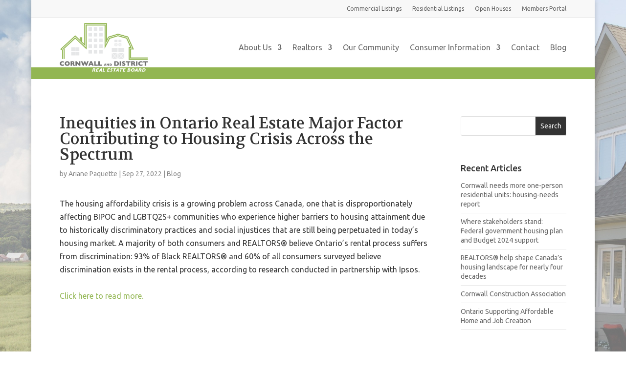

--- FILE ---
content_type: text/css; charset=utf-8
request_url: https://cdreb.ca/wp-content/themes/CDREB/style.css?ver=4.27.5
body_size: 1815
content:
/*
 Theme Name:   Cornwall & District Real Estate Board
 Description:  Divi Child Theme
 Author:       Webtech Design Co.
 Author URI:   https://webtechdesign.co
 Template:     Divi
 Version:      1.0
 License:      GNU General Public License v2 or later
 License URI:  http://www.gnu.org/licenses/gpl-2.0.html
 Tags: responsive-layout, one-column, two-columns, three-columns, four-columns, left-sidebar, right-sidebar, custom-background, custom-colors, featured-images, full-width-template, post-formats, rtl-language-support, theme-options, threaded-comments, translation-ready
 Text Domain:  divi-child-theme
*/

/* ==== Add your own styles below this line ====
 * -------------------------------------------- */

/*** Primary Navigation ***/

header .menu_cta {
	padding: 0 !important;
	text-align: center;
	margin-left: 10px!important;
}

header .menu_cta a {
	color: #ffffff;
	background-color: #666;
	border-radius: 50px;
	padding: 15px !important;
	align-self: center;
}

header .menu_cta a:hover {
	background-color: #999!important;
	opacity: 1!important;
}

header .et_mobile_menu .menu_cta {
	padding: 0 !important;
	margin-top: 15px;
	margin-left: 0!important;
}



/*** Layout ***/
.vertical-align {
	display: flex;
	flex-direction: column;
	justify-content: center;
}

.no-margin {
	margin: 0!important;
}


/*** Post Content ***/

body {
	font-weight: normal;
}

sup {
	font-size: 50%;
}

.et_pb_post_content h1:not(:first-child),
.et_pb_post_content h2:not(:first-child),
.et_pb_post_content h3:not(:first-child),
.et_pb_post_content h4:not(:first-child),
.et_pb_post_content h5:not(:first-child),
.et_pb_post_content h6:not(:first-child) {
	margin-top: 1em;
}

.et_pb_post_content ul li,
.et_pb_post_content ol li ﻿{﻿
	margin-bottom: 1em;
}

.et_pb_post_content p:last-of-type {
	padding-bottom: 1em;
}

ul.blocks-gallery-grid {
	list-style-type: none;
	padding: 0;
	margin-left: 0;
	line-height: 1em;
}

.et_pb_post_content p a,
.et_pb_post_content p a:active {
	transition: all 300ms ease 0ms;
}
.et_pb_post_content p a:hover {
	color: #888;
	transition: all 300ms ease 0ms;
}


a.wp-block-button__link, .wp-block-button__link:active, .wp-block-button__link:focus, .wp-block-button__link:visited {
	color: #333;
	border: solid 1px #333;
	border-radius: 2px;
	font-size: 14px;
	background-color: transparent;
	transition: all 300ms ease 0ms;
	line-height: 1em!important;
	font-weight: 600;
	padding: 10px;
	text-transform: uppercase;
	letter-spacing: 2px;
	text-align: center;
}

a.wp-block-button__link:hover {
	color: #fff;
	border-color: #888;
	background-color: #888;
	transition: all 300ms ease 0ms;
}

/*** GridBuilderWP ***/

.wpgb-facet.wpgb-facet-1>fieldset:last-child {
	max-width: 500px;
	margin: 0 auto 1em;
}

/*** Sidebar ***/

#content-sidebar .et_pb_widget li {
	border-bottom: 1px solid rgba(0,0,0,0.1)!important;
	padding: 8px 0px;
	margin-bottom: 0;
}

.page-id-104 #block-10 { /*** Hide Contact in Sidebar on Contact page  ***/
	display: none;
}

/*** Footer ***/

footer .et_pb_bg_layout_light .et_pb_widget li a,
footer .et_pb_widget_area .et_pb_widget a:not(.wp-block-button__link) {
	color: #333;
	transition: all 300ms ease 0ms;
	text-decoration: underline;
}

footer .et_pb_bg_layout_light .et_pb_widget li a:hover,
footer .et_pb_widget_area .et_pb_widget a:hover {
	color: #fff;
	transition: all 300ms ease 0ms;
}

footer .et_pb_bg_layout_light .et_pb_widget li {
	border-bottom: 1px solid rgba(0,0,0,0.1)!important;
	padding: 8px 0px;
	margin-bottom: 0;
}


/*** Hide Google Captcha Badge ***/
.grecaptcha-badge {
	display: none;
}

/*** Display Divi Mobile Menu Module at Custom Breakpoint ***/

@media only screen and (max-width: 1135px) {
	.et_pb_menu .et_pb_menu__menu {
		display: none;
	}
	.et_mobile_nav_menu {
		display: block
	}
	.et_pb_menu .et_mobile_menu {
		top: 100%;
		padding: 5%;
		text-align: left;
		margin: 0;
	}
	.et_pb_menu .et_mobile_nav_menu {
		float: none;
		margin: 0 6px;
		display: -webkit-box;
		display: -ms-flexbox;
		display: flex;
		-webkit-box-align: center;
		-ms-flex-align: center;
		align-items: center;
	}
	.et-l--header ul {
		list-style-type: none;
		padding: 0 0 0 1em;
	}

	#no-hamburger .et_pb_menu__menu {
		display: block;
	}

	#no-hamburger .mobile_menu_bar {
		display: none;
	}
}


/*** Responsive Styles Standard Desktop Only ***/
@media all and (min-width: 981px) {

}


/*** Responsive Styles Tablet And Below ***/
@media all and (max-width: 980px) {

@media screen and (max-width: 980px) {

	.custom_row {
		display: -webkit-box;
		display: -moz-box;
		display: -ms-flexbox;
		display: -webkit-flex;
		display: flex;
		-webkit-flex-wrap: wrap; /* Safari 6.1+ */
		flex-wrap: wrap;
	}

	.first-on-mobile {
		-webkit-order: 1;
		order: 1;
	}

	.second-on-mobile {
		-webkit-order: 2;
		order: 2;
	}

	.third-on-mobile {
		-webkit-order: 3;
		order: 3;
	}

	.fourth-on-mobile {
		-webkit-order: 4;
		order: 4;
	}
	.custom_row .et_pb_column:last-child {
		margin-bottom: 30px;
	}

	.custom_row .et_pb_column:not(:last-child) {
		margin-bottom: 0px;
	}


}


/*** Responsive Styles Tablet Only ***/
@media all and (min-width: 768px) and (max-width: 980px) {

}


/*** Responsive Styles Smartphone Only ***/
@media all and (max-width: 767px) {

	ul#menu-secondary-menu li span {
		display: none;
	}

	ul#menu-secondary-menu {
		justify-content: center;
	}


}


/*** Responsive Styles Smartphone Portrait ***/
@media all and (max-width: 479px) {


}
